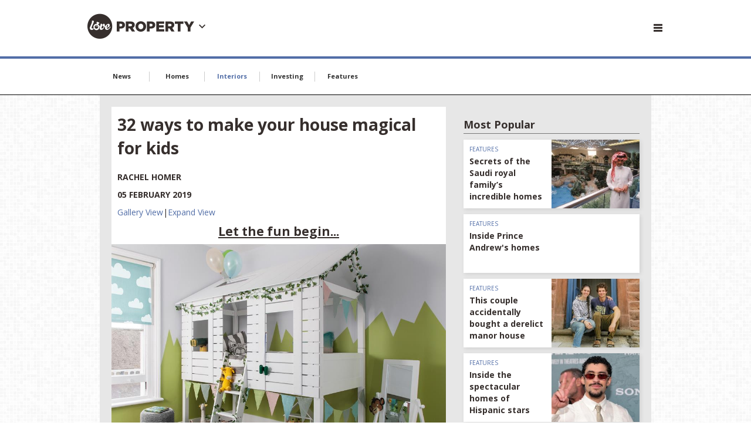

--- FILE ---
content_type: text/html; charset=utf-8
request_url: https://www.loveproperty.com/gallerylist/81222/32-ways-to-make-your-house-magical-for-kids
body_size: 23023
content:
<!DOCTYPE html>
<!--[if lt IE 7 ]><html class="ie ie7" lang="en" dir="ltr"> <![endif]-->
<!--[if lt IE 8 ]><html class="ie ie8" lang="en" dir="ltr"> <![endif]-->
<!--[if lt IE 9 ]><html class="ie ie9" lang="en" dir="ltr"> <![endif]-->
<!--[if (gt IE 9)|!(IE)]><!-->
<html lang="en" dir="ltr">
<!--<![endif]-->
<head>

    
    <meta charset="utf-8">
    <title>32 ways to make your house magical for kids | loveproperty.com</title>
    <meta http-equiv="X-UA-Compatible" content="IE=edge,chrome=1">
    <meta name="description" content="From fairy doors to magical murals, half the fun of having kids is that you get to make believe with them. Stoke their imaginations with these ideas for every room.">
    <meta name="robots" />
    <meta name="viewport" content="width=device-width, initial-scale=1.0, maximum-scale=1.0, user-scalable=0" />
    <link rel="canonical" href="https://www.loveproperty.com/galleries/81222/32-ways-to-make-your-house-magical-for-kids" />

    

        <link rel="stylesheet" href="/app/dist/vendor/perfect-scrollbar/jquery.perfect-scrollbar.min.css?v=3.53.0.2364">
        <link rel="stylesheet" href="/app/dist/partners/loveproperty/styles/main.min.css?v=3.53.0.2364">

    <!--
    <PageMap>
        <DataObject type="thumbnail">
            <Attribute name="src" value="" />
            <Attribute name="width" value="130" />
            <Attribute name="height" value="130" />
        </DataObject>
    </PageMap>
    -->
    
        <link rel="amphtml" href="https://www.loveproperty.com/galleries/amp/81222/32-ways-to-make-your-house-magical-for-kids">

    <meta name="og:url" content="https://www.loveproperty.com/galleries/81222/32-ways-to-make-your-house-magical-for-kids">
    <meta name="og:site_name" content="loveproperty.com">

        
    <meta name="Description" content="From fairy doors to magical murals, half the fun of having kids is that you get to make believe with them. Stoke their imaginations with these ideas for every room.">
    <meta name="og:title" content="32 ways to make your house magical for kids">
    <meta name="og:description" content="From fairy doors to magical murals, half the fun of having kids is that you get to make believe with them. Stoke their imaginations with these ideas for every room.">
    <meta name="og:image" content="https://loveincorporated.blob.core.windows.net/contentimages/main/c0ab9831-de1c-4f45-931e-9b5b54738e4b-christopher-jungle-bed-b-1.jpg">

    
        <meta name="twitter:card" content="summary_large_image">
        <meta name="twitter:site" content="@lovePROPERTY">
        <meta name="twitter:creator" content="">
        <meta name="twitter:title" content="32 ways to make your house magical for kids | loveproperty.com">
        <meta name="twitter:description" content="From fairy doors to magical murals, half the fun of having kids is that you get to make believe with them. Stoke their imaginations with these ideas for every room.">
        <meta name="twitter:image" content="https://loveincstatic.blob.core.windows.net/loveproperty/loveproperty-compressor.jpg">
    <link rel="shortcut icon" href="/Assets_LM/img/favicons/favicon.ico">
    <link rel="apple-touch-icon" href="/Assets_LM/img/favicons/apple-touch-icon.png">
    <link rel="apple-touch-icon" sizes="57x57" href="/Assets_LM/img/favicons/apple-touch-icon-57x57-precomposed.png">
    <link rel="apple-touch-icon" sizes="72x72" href="/Assets_LM/img/favicons/apple-touch-icon-72x72-precomposed.png">
    <link rel="apple-touch-icon" sizes="114x114" href="/Assets_LM/img/favicons/apple-touch-icon-114x114-precomposed.png">
    <link rel="apple-touch-icon" sizes="144x144" href="/Assets_LM/img/favicons/apple-touch-icon-144x144-precomposed.png">

    
    <link href='https://fonts.googleapis.com/css?family=Bitter:400,400i,700|Open+Sans+Condensed:700|Open+Sans:400,600,700' rel='stylesheet' type='text/css'>

    
    
    
    <meta name="twitter:card" content="summary_large_image">
        <meta name="twitter:site" content="@lovePROPERTY">
    <meta name="twitter:creator" content="">
    <meta name="twitter:title" content="32 ways to make your house magical for kids">
    <meta name="twitter:description" content="From fairy doors to magical murals, half the fun of having kids is that you get to make believe with them. Stoke their imaginations with these ideas for every room.">
    <meta name="twitter:image" content="https://loveincorporated.blob.core.windows.net/contentimages/main/c0ab9831-de1c-4f45-931e-9b5b54738e4b-christopher-jungle-bed-b-1.jpg">  





    
    

    
    

    <!-- Google Tag Manager -->
    <script>
        (function (w, d, s, l, i) {
            w[l] = w[l] || []; w[l].push({
                'gtm.start':
                    new Date().getTime(), event: 'gtm.js'
            }); var f = d.getElementsByTagName(s)[0],
                j = d.createElement(s), dl = l != 'dataLayer' ? '&l=' + l : ''; j.async = true; j.src =
                    'https://www.googletagmanager.com/gtm.js?id=' + i + dl; f.parentNode.insertBefore(j, f);
        })(window, document, 'script', 'dataLayer', 'GTM-M98WSGG');</script>
    <!-- End Google Tag Manager -->
    <!-- GA4 -->
    <!-- Global site tag (gtag.js) - Google Analytics -->
    <script async src="https://www.googletagmanager.com/gtag/js?id=G-CH351PNHZG"></script>
    <script>
        window.dataLayer = window.dataLayer || [];
        function gtag() { dataLayer.push(arguments); }
        gtag('js', new Date());

        gtag('config', 'G-CH351PNHZG');
    </script>
    <!-- pinterest -->
    <meta name="p:domain_verify" content="47177ac318348b5c1430797581fe25e7" />
            <script async="async" src=https://cdn.membrana.media/lpp/ym.js></script>

</head>
<body id="ng-app" ng-app="app">
	<!-- Google Tag Manager (noscript) -->
	<noscript>
		<iframe src="https://www.googletagmanager.com/ns.html?id=GTM-M98WSGG"
				height="0" width="0" style="display:none;visibility:hidden"></iframe>
	</noscript>
	<!-- End Google Tag Manager (noscript) -->
	<!--[if lt IE 7]>
		<p class="chromeframe">You are using an <strong>outdated</strong> browser. Please <a href="http://browsehappy.com/">upgrade your browser</a> or <a href="http://www.google.com/chromeframe/?redirect=true">activate Google Chrome Frame</a> to improve your experience.</p>
	<![endif]-->
	


<!-- Header -->
<div id="header-module" navigation-levels ng-mouseleave="closeAllNavLevels()">
    <header class="lm-header lm-header--gallery">

        <div class="lm-header__cont lm-header__cont--gallery">
            <!-- Desktop/Tablet Search -->
            <div class="lm-header__search">
                <!-- Top Search -->
                <form class="ng-cloak top-search top-search--header" ng-class="{ 'is-open': searchIsOpen }" action="/search" method="GET">
                    <div class="top-search__fieldset">
                        <button class="top-search__submit" type="submit">
                            <i class="top-search__icon"></i>
                        </button>
                        <input class="top-search__input" auto-focus type="text" name="q" placeholder="Search lovemoney" />
                    </div>
                </form>

            </div>

            <!-- Brand -->
            <div class="lm-header__brand lm-header__brand--gallery">
                <a class="lm-header__brand" href="http://www.loveproperty.com">
                    <i class="lm-header__brand-icon lm-header__brand-icon--loveproperty"></i>
                </a>
                <a class="" ng-click="brandSelectIsOpen = !brandSelectIsOpen; mobileNavOpen = false;">                
                    <div class="lm-header-arrow-cont lm-header-arrow-cont--loveproperty" ng-cloak><i class="icon icon-arrow-down" ng-show="!brandSelectIsOpen"></i><i class="icon icon-arrow-up" ng-show="brandSelectIsOpen"></i></div>
                </a>
            </div>
         


            <!--&lt;!&ndash; Hamburger and Search Buttons &ndash;&gt;-->
            <div class="lm-header__actions">

                <a class="menu-btn menu-btn--gallery js-trigger--mobinav" data-target="#subnav-mobile" href="" ng-click="mobileNavOpen = !mobileNavOpen; brandSelectIsOpen = false;">
                    <i class="menu-btn__icon"></i>
                </a>

            </div>


            <div class="advert-relative advert-relative--gallery">
                    <div class="advert advert--billboard"
         data-ng-dfp-ad="ros_div-ad-billboard"
         data-ng-dfp-ad-container>

    </div>


            </div>


        </div>
        <div class="lm-header__brand-wrapper lm-header__brand-wrapper--gallery">
            <div class="lm-header__brand-select lm-header__brand-select--le" ng-class="{ 'is-open': brandSelectIsOpen }">
                <ul class="lm-header__brand-select-list">           
    <li class="lm-header__brand-select-item">
        <a class="lm-header__brand-select-link lm-header__brand-select-link--lm" href="http://www.lovemoney.com">
            <span class="lm-header__brand-select-item-link lm-header__brand-select-item-link--lm">
                <i class="lm-header__brand-select-icon lm-header__brand-select-icon--lm"></i>
            </span>
        </a>
    </li>
    <li class="lm-header__brand-select-item-line"></li>
    <li class="lm-header__brand-select-item">
        <a class="lm-header__brand-select-link lm-header__brand-select-link--lf" href="http://www.lovefood.com">
            <span class="lm-header__brand-select-item-link lm-header__brand-select-item-link--lf">
                <i class="lm-header__brand-select-icon lm-header__brand-select-icon--lf"></i>
            </span>
        </a>
    </li>
    <li class="lm-header__brand-select-item-line"></li>
    <li class="lm-header__brand-select-item">
        <a class="lm-header__brand-select-link lm-header__brand-select-link--le" href="http://www.loveexploring.com">
            <span class="lm-header__brand-select-item-link lm-header__brand-select-item-link--le">
                <i class="lm-header__brand-select-icon lm-header__brand-select-icon--le"></i>
            </span>
        </a>
    </li>
</ul>

            </div> 
        </div>        
    </header>

    <section class="subnav-wrapper">
    <nav class="subnav ng-cloak" id="subnav-mobile" ng-show="mobileNavOpen">
        <div class="subnav__cont">

            <!-- Top Search -->
            <form class="top-search" action="/search" method="GET">
                <div class="top-search__fieldset">
                    <button class="top-search__submit" type="submit">
                        <i class="top-search__icon"></i>
                    </button>
                    <input class="top-search__input" type="text" name="q" placeholder="Search lovePROPERTY" />
                </div>
            </form>

            <!-- subnav -->
            <a class="subnav__heading" href="/Topics/news" data-topic-id="news">News</a>
            <a class="subnav__heading" href="/Topics/homes" data-topic-id="inspiration">Homes</a>
            <a class="subnav__heading" href="/Topics/interiors" data-topic-id="destinations">Interiors</a>
            <a class="subnav__heading" href="/Topics/investing" data-topic-id="best-buy">Investing</a>
            <a class="subnav__heading" href="/Topics/features" data-topic-id="best-buy">Features</a>

                <a class="subnav__heading" href="https://www.loveincorporated.com/issue/wsfed?wa=wsignin1.0&amp;wtrealm=http%3A%2F%2Fwww.lovemoney.com%2F&amp;wctx=rm%3D1%26id%3D%26ru%3D%252Fgallerylist%252F81222%252F32-ways-to-make-your-house-magical-for-kids&amp;wct=2026-01-19T11%3A46%3A27Z&amp;wreply=https%3A%2F%2Fwww.loveproperty.com%2F">Sign In</a>

        </div>
    </nav>
</section>

</div>



<!-- Page Nav -->
<nav class="page-nav__wrapper page-nav--topics">

    <div class="page-nav__content ps-container">

        <div class="page-nav__body-wrapper">

            <ul class="page-nav__body">

                <li class="page-nav__item">

                    <a class="page-nav__link" href="/Topics/news" data-topic-id="news">

                        News

                    </a>

                </li>

                <li class="page-nav__item">

                    <a class="page-nav__link" href="/Topics/homes" data-topic-id="homes">

                        Homes

                    </a>

                </li>

                <li class="page-nav__item">

                    <a class="page-nav__link" href="/Topics/interiors" data-topic-id="interiors">

                        Interiors

                    </a>

                </li>

                <li class="page-nav__item">

                    <a class="page-nav__link" href="/Topics/investing" data-topic-id="investing">

                        Investing

                    </a>

                </li>

                <li class="page-nav__item">

                    <a class="page-nav__link" href="/Topics/features" data-topic-id="features">

                        Features

                    </a>

                </li>
            </ul>
        </div>
    </div>

    <div>

        <div class="page-nav__arrow page-nav__arrow--reversed" onclick="navScroller.scrollTopics('prev', this);">

            <i class="icon icon-arrow"></i>

        </div>

        <div class="page-nav__arrow page-nav__arrow--right" onclick="navScroller.scrollTopics('next', this);">

            <i class="icon icon-arrow"></i>

        </div>

    </div>

</nav>
	<section>
		








<section>


	<sticky-ads sticky-class="ad-fixed--wallpaper">

			<div class="advert advert--wallpaper div-ad-wallpaper" data-ng-dfp-ad="ros_div-ad-wallpaper"
				 data-ng-dfp-ad-hide-when-empty
				 data-ng-dfp-ad-container>

			</div>

	</sticky-ads>

        <div class="advert-relative">
                <div class="advert advert--billboard"
         data-ng-dfp-ad="ros_div-ad-billboard"
         data-ng-dfp-ad-container>

    </div>


        </div>
    <div class="skyscraper-ad" sticky-class="advert-fixed--skyscraper">

        <div class="skyscraper-ad__cont">

            <div class="advert advert--sky advert--sky-l"
                 data-ng-dfp-ad="ros_div-ad-skyscraper-l"
                 data-ng-dfp-ad-container>

            </div>

        </div>
        <div class="skyscraper-ad__cont skyscraper-ad__spacer"></div>

    </div>
    <sticky-ads class="skyscraper-ad skyscraper-ad--right" sticky-class="advert-fixed--skyscraper">

        <div class="skyscraper-ad__cont skyscraper-ad__spacer"></div>
        <div class="skyscraper-ad__cont">

            <div class="advert advert--sky advert--sky-r"
                 data-ng-dfp-ad="ros_div-ad-skyscraper-r"
                 data-ng-dfp-ad-container>

            </div>

        </div>
    </sticky-ads>
    <!-- Sponsored Content -->
    <script type="text/javascript" id="dianomi_context_script" src="https://www.dianomi.com/js/contextfeed.js"></script> 

    <to-top threshold="50" element-to-stick=".island" element-outside="true" footer-clearance=".newsletter--footer"></to-top>

    <div class="wrapper" ng-controller="GalleryController as vm">


        <section class="island">
            <div class="content">
                <section class="content__item content__main">

                    <!-- Gallery -->
                    <style>
    .sponsored {
        margin: 8px 0 16px;
        padding: 8px 8px 6px;
        border: 1px solid #ddd;
        background: #fff;
    }

    .sponsored__header {
        margin-bottom: 4px;
    }

    .sponsored__title {
        margin: 0;
        padding-bottom: 3px;
        font-size: 14px;
        border-bottom: 1px solid #ccc;
    }

    .sponsored__body > :first-child {
        margin-top: 0;
    }

    .sponsored__body > :last-child {
        margin-bottom: 0;
    }

    .sponsored__footer {
        margin-top: 6px;
        border-bottom: 1px solid #ccc;
    }
</style>

<div class="gallery">

    <h3 class="u-p- u-pb0">32 ways to make your house magical for kids</h3>

    <div class="u-ml- u-mb- u-1/1 clearfix">
        <span class="link-strong">Rachel Homer</span>
    </div>
    <div class="u-ml- u-mb- u-1/1 clearfix">
        <span class="link-strong">05 February 2019</span>
    </div>

    <div class="u-ml- u-mb- u-1/1 clearfix">
        <div class="u-float-left"><a href="../../galleries/81222/32-ways-to-make-your-house-magical-for-kids">Gallery View</a>|</div>
        <div class="u-float-left"><a href="../../galleryextended/81222/32-ways-to-make-your-house-magical-for-kids">Expand View </a></div>
    </div>

        <div class="gallery__slider">

            <div>

                <div class="gallery__slide">

                    <div class="gallery__image">

                        <h2 class="gallery__caption-title u-mb-">Let the fun begin...</h2>

                        <img src="https://loveincorporated.blob.core.windows.net/contentimages/gallery/86443115-7c4c-446d-8866-71ee362f2283-Christopher-Jungle-Bed-B-1.jpg" />

                        <div class="gallery__overlay">

                            <div class="gallery__author gallery__author--centered">
                                Noa and Nia
                            </div>

                        </div>

                    </div>

                    <div class="gallery__caption u-ml u-text-center">

                        <div class="u-mb+"><p>Making your home a happy place to play will develop your children&#39;s mental and physical wellbeing. Plus, thinking up new ways to stoke their imagination is enjoyable for us grown-ups, too. From fort building to fairy doors, check out these clever ways of making your home a magical place for kids to grow up in.</p>
</div>

                    </div>

                </div>

            </div>
            <!-- Sponsored Content -->
            

        </div>
        <div class="gallery__slider">

            <div>

                <div class="gallery__slide">

                    <div class="gallery__image">

                        <h2 class="gallery__caption-title u-mb-">Play on a rug</h2>

                        <img src="https://loveincorporated.blob.core.windows.net/contentimages/gallery/57b1cba8-f311-4776-934a-c47bc1b91099-beachhouseivi.jpg" />

                        <div class="gallery__overlay">

                            <div class="gallery__author gallery__author--centered">
                                IVI World
                            </div>

                        </div>

                    </div>

                    <div class="gallery__caption u-ml u-text-center">

                        <div class="u-mb+"><p>A colourful, graphic play rug will not only protect floors but, spark plenty of imaginary fun. Road and city map rugs are classic but why not try something more original like a bird&#39;s-eye&nbsp;farm scene or this funky beach house mat, which&nbsp;is three dimensional for more tactile fun.&nbsp;</p>

<p>IVI Little Helper 3D children&#39;s play rug in Summer Houses design,&nbsp;<a href="https://www.amazon.co.uk" target="_blank">Amazon.co.uk</a></p>
</div>

                    </div>

                </div>

            </div>
            <!-- Sponsored Content -->
            

        </div>
        <div class="gallery__slider">

            <div>

                <div class="gallery__slide">

                    <div class="gallery__image">

                        <h2 class="gallery__caption-title u-mb-">Blast into space</h2>

                        <img src="https://loveincorporated.blob.core.windows.net/contentimages/gallery/f9891a1a-8be8-4203-b341-a455401cbca8-Circu,-Rocky-Rocket-_-Feel-the-Spirit,-1901985.jpg" />

                        <div class="gallery__overlay">

                            <div class="gallery__author gallery__author--centered">
                                Circu
                            </div>

                        </div>

                    </div>

                    <div class="gallery__caption u-ml u-text-center">

                        <div class="u-mb+"><p>Kids are usually into a theme&nbsp;so if you&#39;ve got the budget why not turn their bedroom or playroom into their own personal fantasy world? This intergalactic bedroom has been made a masterpiece thanks to the impressive rocket shaped armchair. It has a light and sound system controlled by a mobile app to play a choice of music, light effects, and sleep time. And, the four engines are storage compartments.&nbsp;</p>

<p>Rocky Rocket chair,&nbsp;<a href="http://www.circu.net" target="_blank">Circu</a></p>
</div>

                    </div>

                </div>

            </div>
            <!-- Sponsored Content -->
            
                <section class="sponsored">
                    <header class="sponsored__header">
                        <h2 class="sponsored__title">Sponsored Content</h2>
                    </header>

                    <div class="sponsored__body">
                            <div class="dianomi_context" data-dianomi-context-id="4669"></div>

                    </div>

                    <div class="sponsored__footer"></div>
                </section>

        </div>
        <div class="gallery__slider">

            <div>

                <div class="gallery__slide">

                    <div class="gallery__image">

                        <h2 class="gallery__caption-title u-mb-">Encourage green fingers</h2>

                        <img src="https://loveincorporated.blob.core.windows.net/contentimages/gallery/f7a97a0b-b53c-41cc-a75c-7c059a509476-Dobbies,-Dobbies-Kids-Garden-,-2828429.jpg" />

                        <div class="gallery__overlay">

                            <div class="gallery__author gallery__author--centered">
                                Dobbies
                            </div>

                        </div>

                    </div>

                    <div class="gallery__caption u-ml u-text-center">

                        <div class="u-mb+"><p>Build a bivouac or wigwam with leaning garden poles wrapped in ivy. Or,&nbsp;better still a sweet-pea climber&nbsp;frame-turned-tepee makes a fun DIY project to involve children with. The plants grow at an astonishing rate and they can watch it transform&nbsp;into&nbsp;a beautiful living canopy perfect for hiding in.</p>

<p>Various&nbsp;kids garden tools, from &pound;5.99, <a href="http://www.dobbies.com" target="_blank">Dobbies</a></p>

<p>&nbsp;</p>
</div>

                    </div>

                </div>

            </div>
            <!-- Sponsored Content -->
            

        </div>
        <div class="gallery__slider">

            <div>

                <div class="gallery__slide">

                    <div class="gallery__image">

                        <h2 class="gallery__caption-title u-mb-">Hang up a swing</h2>

                        <img src="https://loveincorporated.blob.core.windows.net/contentimages/gallery/33fa5876-775b-4d11-b26e-da18bb594718-Holmsater-Ltd,-SOLVEJ-Baby-Toddler-Swing-Merino-White,-2009062.jpg" />

                        <div class="gallery__overlay">

                            <div class="gallery__author gallery__author--centered">
                                Holmsater Ltd
                            </div>

                        </div>

                    </div>

                    <div class="gallery__caption u-ml u-text-center">

                        <div class="u-mb+"><p>If you can&#39;t swing outdoors, then the only solution is to swing indoors, obviously! This stylish wood and canvas baby swing converts into a toddler swing and is also suitable for the garden. Be sure to comply with manufacturer&#39;s instructions for ceiling installation and weight restrictions.&nbsp;</p>

<p>SOLVEJ baby and toddler swing in Merino white, <a href="http://www.solvejswings.com/" target="_blank">Holmsater Ltd</a></p>
</div>

                    </div>

                </div>

            </div>
            <!-- Sponsored Content -->
            

        </div>
        <div class="gallery__slider">

            <div>

                <div class="gallery__slide">

                    <div class="gallery__image">

                        <h2 class="gallery__caption-title u-mb-">Light the sky</h2>

                        <img src="https://loveincorporated.blob.core.windows.net/contentimages/gallery/e1e33156-05d9-4003-8ad1-b90ccb0f8bd0-Lights4fun,-NightSky-Children&#39;s-Collection-Lifestyle,-3045236.jpg" />

                        <div class="gallery__overlay">

                            <div class="gallery__author gallery__author--centered">
                                Lights4fun
                            </div>

                        </div>

                    </div>

                    <div class="gallery__caption u-ml u-text-center">

                        <div class="u-mb+"><p>Be creative with light. A soft glowing room will soothe children when quiet time is needed. Reach for the sky with motif moon and clouds style wall lights, and twinkling planets; cosmic dreams are sure to follow.&nbsp;Feeling inspired?&nbsp;See&nbsp;more&nbsp;<a href="https://www.loveproperty.com/news/70529/52-adorable-unisex-nursery-ideas">adorable nursery ideas</a>&nbsp;for a boy or a girl.</p>

<p>NightSky children&#39;s collection, from &pound;7.99,&nbsp;<a href="http://www.lights4fun.co.uk/" target="_blank">Lights4fun</a></p>

<p>&nbsp;</p>

<p>&nbsp;</p>

<p>&nbsp;</p>
</div>

                    </div>

                </div>

            </div>
            <!-- Sponsored Content -->
            
                <section class="sponsored">
                    <header class="sponsored__header">
                        <h2 class="sponsored__title">Sponsored Content</h2>
                    </header>

                    <div class="sponsored__body">
                            <div class="dianomi_context" data-dianomi-context-id="4669"></div>

                    </div>

                    <div class="sponsored__footer"></div>
                </section>

        </div>
        <div class="gallery__slider">

            <div>

                <div class="gallery__slide">

                    <div class="gallery__image">

                        <h2 class="gallery__caption-title u-mb-">Give words of wisdom</h2>

                        <img src="https://loveincorporated.blob.core.windows.net/contentimages/gallery/92dbab1e-7d01-49be-b6ea-6053c2b25621-Mode-Prints,-Dream-Big-Little-One-Art-Print,-Children&#39;s-Room-Nursery-Decor-by-Mode-Prints,-2848218.jpg" />

                        <div class="gallery__overlay">

                            <div class="gallery__author gallery__author--centered">
                                Mode Prints
                            </div>

                        </div>

                    </div>

                    <div class="gallery__caption u-ml u-text-center">

                        <div class="u-mb+"><p>Adding art prints with inspirational words is a wider interior trend that works particularly well in a nursery, adding supportive charm to children&#39;s rooms. Whether it&#39;s hand-illustrated, a graphic wall-sticker or even a personalised version, the stamp of ownership will encourage a child&#39;s sense of belonging.&nbsp;</p>

<p>Dream Big Little One art print, &pound;4.50,&nbsp;<a href="http://www.modeprints.com" style="line-height: 1.6;" target="_blank">Mode Prints</a></p>
</div>

                    </div>

                </div>

            </div>
            <!-- Sponsored Content -->
            

        </div>
        <div class="gallery__slider">

            <div>

                <div class="gallery__slide">

                    <div class="gallery__image">

                        <h2 class="gallery__caption-title u-mb-">Go into the attic</h2>

                        <img src="https://loveincorporated.blob.core.windows.net/contentimages/gallery/f41d016f-3617-41a1-90c0-5747b196ab9e-Blinds-2go,-Little-Monsters-Dinosaur-blackout-Roller-blinds,-1799073.jpg" />

                        <div class="gallery__overlay">

                            <div class="gallery__author gallery__author--centered">
                                Blinds2go
                            </div>

                        </div>

                    </div>

                    <div class="gallery__caption u-ml u-text-center">

                        <div class="u-mb+"><p>The slopping eaves of a loft space will create an intimate and cosy space for kids to feel secure in. The fact that they can fit in a room&nbsp;where parents probably can&#39;t stand up straight will also give them a sense of exclusivity. Keep the walls bright so the room doesn&#39;t feel gloomy and add a colourful blind (with safety cord)&nbsp;that doesn&#39;t compromise the light.</p>

<p>Little Monsters dinosaur blackout roller blind, from &pound;29,&nbsp;<a href="http://www.blinds-2go.co.uk" target="_blank">Blinds2go</a></p>
</div>

                    </div>

                </div>

            </div>
            <!-- Sponsored Content -->
            

        </div>
        <div class="gallery__slider">

            <div>

                <div class="gallery__slide">

                    <div class="gallery__image">

                        <h2 class="gallery__caption-title u-mb-">Play shop</h2>

                        <img src="https://loveincorporated.blob.core.windows.net/contentimages/gallery/65762d79-af93-42ea-957e-59b63b0d0853-Paper-+-Design,-Into-the-fresh,-2887825.jpg" />

                        <div class="gallery__overlay">

                            <div class="gallery__author gallery__author--centered">
                                Paper + Design
                            </div>

                        </div>

                    </div>

                    <div class="gallery__caption u-ml u-text-center">

                        <div class="u-mb+"><p>Children&#39;s learn by mimicking adults so creating role-play stations like this fabulous lemonade stall is not only cute and colourful but also a sure-fire way to boost so many skills including motivation, creativity, social awareness and mathematics. Look online to find an easy DIY stand tutorial like this one made from palettes.</p>

<p>Various paper napkins, from &pound;3.50,&nbsp;<a href="https://www.talkingtables.co.uk/" target="_blank">Talking Tables</a></p>

<p>&nbsp;</p>
</div>

                    </div>

                </div>

            </div>
            <!-- Sponsored Content -->
            
                <section class="sponsored">
                    <header class="sponsored__header">
                        <h2 class="sponsored__title">Sponsored Content</h2>
                    </header>

                    <div class="sponsored__body">
                            <div class="dianomi_context" data-dianomi-context-id="4669"></div>

                    </div>

                    <div class="sponsored__footer"></div>
                </section>

        </div>
        <div class="gallery__slider">

            <div>

                <div class="gallery__slide">

                    <div class="gallery__image">

                        <h2 class="gallery__caption-title u-mb-">Build a book nook</h2>

                        <img src="https://loveincorporated.blob.core.windows.net/contentimages/gallery/bc22315b-93a6-4ec7-ba87-c32f4d791af2-Sofa.com,-Sofa.jpg" />

                        <div class="gallery__overlay">

                            <div class="gallery__author gallery__author--centered">
                                Sofa.com
                            </div>

                        </div>

                    </div>

                    <div class="gallery__caption u-ml u-text-center">

                        <div class="u-mb+"><p>Creating a quiet corner for kids to retreat to for &#39;my time&#39; is just as important as stimulating their senses. A book nook is a perfect solution, giving them a semi-private and comfortable place to relax and read their favourite stories. This colourful version has made use of a mantelpiece by turning the unused fireplace into easy-to-reach, face-forward bookshelves.&nbsp;</p>

<p>Alfie mini two seat sofa in Tutti Frutti Caterpillar,&nbsp;&pound;390,&nbsp;<a href="http://www.sofa.com" target="_blank">Sofa.com</a></p>

<p>&nbsp;</p>
</div>

                    </div>

                </div>

            </div>
            <!-- Sponsored Content -->
            

        </div>
        <div class="gallery__slider">

            <div>

                <div class="gallery__slide">

                    <div class="gallery__image">

                        <h2 class="gallery__caption-title u-mb-">Explore the world</h2>

                        <img src="https://loveincorporated.blob.core.windows.net/contentimages/gallery/344f6c9d-272f-438a-8f29-fa59698985f3-Wallsauce.com,-Childrens-Map-Mural-From-Wallsauce.com,-1802829.jpg" />

                        <div class="gallery__overlay">

                            <div class="gallery__author gallery__author--centered">
                                Wallsauce.com
                            </div>

                        </div>

                    </div>

                    <div class="gallery__caption u-ml u-text-center">

                        <div class="u-mb+"><p>Murals make colourful a brilliant&nbsp;bedroom feature&nbsp;and kids love how the large scale art encompasses the whole wall. A world map mural will take them on a journey, teach geography and show them the world is their oyster.&nbsp;</p>

<p>Children&#39;s map mural, from &pound;26 per square metre,&nbsp;<a href="http://www.wallsauce.com" target="_blank">Wallsauce.com</a></p>

<p>&nbsp;</p>
</div>

                    </div>

                </div>

            </div>
            <!-- Sponsored Content -->
            

        </div>
        <div class="gallery__slider">

            <div>

                <div class="gallery__slide">

                    <div class="gallery__image">

                        <h2 class="gallery__caption-title u-mb-">Scale down</h2>

                        <img src="https://loveincorporated.blob.core.windows.net/contentimages/gallery/a9b2c6da-9824-4b7c-9959-c04756b087f9-www.cuckooland.jpg" />

                        <div class="gallery__overlay">

                            <div class="gallery__author gallery__author--centered">
                                Cukooland
                            </div>

                        </div>

                    </div>

                    <div class="gallery__caption u-ml u-text-center">

                        <div class="u-mb+"><p>As well as the practical space-saving reasons choosing mini versions of classic furniture makes sense for kids, too. It makes them feel grown-up and allows tasks such as meal-times and play activities like crafts and puzzles to be a more comfortable experience. We love these classic plywood chairs with a twist; sweet little animal ears to make them even cuter.</p>

<p>Oeuf set of 2 Rabbit play chairs in white and birch, &pound;210,&nbsp;<a href="http://Cuckooland.com" target="_blank">Cuckooland.com</a></p>
</div>

                    </div>

                </div>

            </div>
            <!-- Sponsored Content -->
            
                <section class="sponsored">
                    <header class="sponsored__header">
                        <h2 class="sponsored__title">Sponsored Content</h2>
                    </header>

                    <div class="sponsored__body">
                            <div class="dianomi_context" data-dianomi-context-id="4669"></div>

                    </div>

                    <div class="sponsored__footer"></div>
                </section>

        </div>
        <div class="gallery__slider">

            <div>

                <div class="gallery__slide">

                    <div class="gallery__image">

                        <h2 class="gallery__caption-title u-mb-">Use the garage</h2>

                        <img src="https://loveincorporated.blob.core.windows.net/contentimages/gallery/678e0952-f39a-491c-9619-7553f4813a12-string-system-in-white-with-white-floor-panels,-from-£72,-www.skandium.jpg" />

                        <div class="gallery__overlay">

                            <div class="gallery__author gallery__author--centered">
                                String via skandium.com
                            </div>

                        </div>

                    </div>

                    <div class="gallery__caption u-ml u-text-center">

                        <div class="u-mb+"><p>If you don&#39;t use the garage for a car it can make a great space for kids to call their own leaving the grown-up rooms for adults. As long as it&#39;s warm, well-lit and all harmful tools, liquids and other possible hazards have been removed, it&#39;s a blank canvas. To make it child-friendly, lay down rugs and beanbags and put up shelving stacked with easy-to-reach toys and games.&nbsp;A&nbsp;desk and chair are handy additions&nbsp;too.&nbsp;</p>

<p>String system in white with white floor panels, from &pound;72, <a href="http://www.skandium.com" target="_blank">skandium.com</a></p>
</div>

                    </div>

                </div>

            </div>
            <!-- Sponsored Content -->
            

        </div>
        <div class="gallery__slider">

            <div>

                <div class="gallery__slide">

                    <div class="gallery__image">

                        <h2 class="gallery__caption-title u-mb-">Perfect picnics</h2>

                        <img src="https://loveincorporated.blob.core.windows.net/contentimages/gallery/a6815eaf-163b-4d99-86c1-9eebcabc027a-S&amp;S_Picnic_4408_v2_150ppi_Lores.jpg" />

                        <div class="gallery__overlay">

                            <div class="gallery__author gallery__author--centered">
                                Sandolin
                            </div>

                        </div>

                    </div>

                    <div class="gallery__caption u-ml u-text-center">

                        <div class="u-mb+"><p>Need extra table space during a garden party? Stained palettes make an instant rustic table for little ones to enjoy an exclusive picnic with friends or teddy bears. The budget-friendly, low-level surface is just the right height for children to sit comfortably on floor cushions. Make sure wood is properly sanded to avoid splinters.&nbsp;</p>

<p>Palettes, from &pound;1.99, <a href="https://www.ebay.co.uk/">eBay</a>.&nbsp;</p>
</div>

                    </div>

                </div>

            </div>
            <!-- Sponsored Content -->
            

        </div>
        <div class="gallery__slider">

            <div>

                <div class="gallery__slide">

                    <div class="gallery__image">

                        <h2 class="gallery__caption-title u-mb-">Create a craft corner</h2>

                        <img src="https://loveincorporated.blob.core.windows.net/contentimages/gallery/d5642aa3-be09-4c99-82c0-f898a4bf347a-Crown---Chance,-Sunrise,-Fairy-Dust.jpg" />

                        <div class="gallery__overlay">

                            <div class="gallery__author gallery__author--centered">
                                Crown Paints
                            </div>

                        </div>

                    </div>

                    <div class="gallery__caption u-ml u-text-center">

                        <div class="u-mb+"><p>Blocks of ice-cream colours on walls will make creative juices flow and zone a pretty pastel desk space for budding young artists. Keep things tidy by incorporating built-in storage to hold craft supplies and art tools.&nbsp;</p>

<p>Crown Breatheasy emulsion paint, from &pound;5.60 per litre, <a href="https://www.homebase.co.uk/" target="_blank">Homebase</a></p>
</div>

                    </div>

                </div>

            </div>
            <!-- Sponsored Content -->
            
                <section class="sponsored">
                    <header class="sponsored__header">
                        <h2 class="sponsored__title">Sponsored Content</h2>
                    </header>

                    <div class="sponsored__body">
                            <div class="dianomi_context" data-dianomi-context-id="4669"></div>

                    </div>

                    <div class="sponsored__footer"></div>
                </section>

        </div>
        <div class="gallery__slider">

            <div>

                <div class="gallery__slide">

                    <div class="gallery__image">

                        <h2 class="gallery__caption-title u-mb-">Build a tent</h2>

                        <img src="https://loveincorporated.blob.core.windows.net/contentimages/gallery/93b80752-b714-483e-b015-c5959992244d-Bellybutton-Rug-in-Silver-Lifestyle.jpg" />

                        <div class="gallery__overlay">

                            <div class="gallery__author gallery__author--centered">
                                The Rug Seller
                            </div>

                        </div>

                    </div>

                    <div class="gallery__caption u-ml u-text-center">

                        <div class="u-mb+"><p>If space is tight a simple&nbsp;pop-up tent can be transformed easily into a safe and secure hideaway for kids. Hours of imaginative role-playing fun can be had, or you can use it to create a calm place to nap and read&nbsp;by placing a tufty rug at the entrance and filling with cosy faux fur and cushions.</p>

<p>Silver bellybutton rug, from &pound;119, <a href="https://www.therugseller.co.uk" target="_blank">The Rug Seller</a></p>
</div>

                    </div>

                </div>

            </div>
            <!-- Sponsored Content -->
            

        </div>
        <div class="gallery__slider">

            <div>

                <div class="gallery__slide">

                    <div class="gallery__image">

                        <h2 class="gallery__caption-title u-mb-">Paint a blackboard wall</h2>

                        <img src="https://loveincorporated.blob.core.windows.net/contentimages/gallery/321b1e5b-0a61-4c9e-b48b-82ae067e5748-Electric-Rug-in-Multi-Lifestyle.jpg" />

                        <div class="gallery__overlay">

                            <div class="gallery__author gallery__author--centered">
                                The Rug Seller
                            </div>

                        </div>

                    </div>

                    <div class="gallery__caption u-ml u-text-center">

                        <div class="u-mb+"><p>Chalkboard walls have been on trend for a good while and their popularity is showing no signs of slowing. The block of black paint not only creates a stunning contrast, but the blank canvas&nbsp;is so tempting for kids and adults to create all sorts of non-permanent chalk art, messages and graffiti. For a twist, choose magnetic paint and go mixed-media&nbsp;with magnets too.</p>
</div>

                    </div>

                </div>

            </div>
            <!-- Sponsored Content -->
            

        </div>
        <div class="gallery__slider">

            <div>

                <div class="gallery__slide">

                    <div class="gallery__image">

                        <h2 class="gallery__caption-title u-mb-">Install an indoor slide</h2>

                        <img src="https://loveincorporated.blob.core.windows.net/contentimages/gallery/0e0e71bb-a142-46d6-b718-df97ddf67959-jillsmithslide_2.jpg" />

                        <div class="gallery__overlay">

                            <div class="gallery__author gallery__author--centered">
                                Brooke Schwab for jillsmith.com
                            </div>

                        </div>

                    </div>

                    <div class="gallery__caption u-ml u-text-center">

                        <div class="u-mb+"><p>Who wouldn&#39;t want a slide inside their home? Designer and blogger Jill Smith has done exactly that <span style="color:rgb(84, 84, 84); font-family:arial,sans-serif; font-size:small">&ndash;&nbsp;</span>no wonder she uses &#39;The art of fun&#39; as her tag line. Construction artist, Sam Jones, carefully crafted and sanded this beautiful slide made from reclaimed bowling-alley floors. Jealous? We are too.&nbsp;</p>

<p>Slide construction by artist, Sam Jones, <a href="http://It’s made of old bowling-alley floors that Sam carved and sanded to fit perfectly." target="_blank">jillsmith.com</a></p>
</div>

                    </div>

                </div>

            </div>
            <!-- Sponsored Content -->
            
                <section class="sponsored">
                    <header class="sponsored__header">
                        <h2 class="sponsored__title">Sponsored Content</h2>
                    </header>

                    <div class="sponsored__body">
                            <div class="dianomi_context" data-dianomi-context-id="4669"></div>

                    </div>

                    <div class="sponsored__footer"></div>
                </section>

        </div>
        <div class="gallery__slider">

            <div>

                <div class="gallery__slide">

                    <div class="gallery__image">

                        <h2 class="gallery__caption-title u-mb-">Be bold with paint</h2>

                        <img src="https://loveincorporated.blob.core.windows.net/contentimages/gallery/c80bf3e9-42c3-463c-bbe6-ecae91517dc8-charlotte_faye.jpg" />

                        <div class="gallery__overlay">

                            <div class="gallery__author gallery__author--centered">
                                Instagram / @Charlotte_Faye_Holland
                            </div>

                        </div>

                    </div>

                    <div class="gallery__caption u-ml u-text-center">

                        <div class="u-mb+"><p>Express individuality and creativity with colour. Mum and Instagrammer <a href="https://www.instagram.com/charlotte_faye_holland" target="_blank">@Charlotte_Faye_Holland</a>&nbsp;has framed a play space in her youngest son&#39;s bedroom with a striking graphic mural. Painting a pyramid and one extra rectangle on the wall creates a seriously stylish playhouse and choosing the same cool mint shade as the wooden kitchen in front is genius. Spot the cute box shelves in the corner that echo the playhouse theme.&nbsp;</p>

<p>House-shaped box shelves, &pound;15.99 for a set of three, <a href="https://www.amazon.co.uk/Wooden-House-Shaped-Wooden-B-Stock/dp/B01AFY8Z0W" target="_blank">Amazon</a></p>
</div>

                    </div>

                </div>

            </div>
            <!-- Sponsored Content -->
            

        </div>
        <div class="gallery__slider">

            <div>

                <div class="gallery__slide">

                    <div class="gallery__image">

                        <h2 class="gallery__caption-title u-mb-">Put a fairy door on the skirting</h2>

                        <img src="https://loveincorporated.blob.core.windows.net/contentimages/gallery/ce898331-f8d8-461b-8fbb-620b2835f27f-etsy_magiclittleworld.jpg" />

                        <div class="gallery__overlay">

                            <div class="gallery__author gallery__author--centered">
                                Etsy / Magic Little World
                            </div>

                        </div>

                    </div>

                    <div class="gallery__caption u-ml u-text-center">

                        <div class="u-mb+"><p>We are not alone! Sticking mini dollhouse&nbsp;doors on the skirting boards&nbsp;is a super cute way to encourage your children&#39;s fairytale imagination. Get creative and decorate your own or buy ready-made. Why not encourage a story by popping tiny props by the door for children to discover when they wake up, perhaps, a small ladder, a teeny parcel or even miniature pints of milk?</p>

<p>Various fairy doors, from &pound;5.99, <a href="https://www.etsy.com/uk/market/fairy_door">Etsy</a></p>
</div>

                    </div>

                </div>

            </div>
            <!-- Sponsored Content -->
            

        </div>
        <div class="gallery__slider">

            <div>

                <div class="gallery__slide">

                    <div class="gallery__image">

                        <h2 class="gallery__caption-title u-mb-">Put up a climbing wall</h2>

                        <img src="https://loveincorporated.blob.core.windows.net/contentimages/gallery/937c53a8-55e4-4ff4-9833-cd19506ff1c9-HY_climbing_wall.jpg" />

                        <div class="gallery__overlay">

                            <div class="gallery__author gallery__author--centered">
                                Growingspaces.com
                            </div>

                        </div>

                    </div>

                    <div class="gallery__caption u-ml u-text-center">

                        <div class="u-mb+"><p>Interiors and parent blog <a href="http://www.growingspaces.net/2015/01/diy-climbing-wall-for-an-outdoors-themed-bedroom/" style="line-height: 20.8px;" target="_blank">Growingspaces.com</a> has found an ingenious way of keeping children occupied indoors&nbsp;as well as agile. Spaced out black holds have been well-secured onto large-scale plywood sheets and mounted in the corner of a bedroom to create an impressive indoor climbing wall. A simple yet funky mountain skyline painted below makes this the perfect indoor activity for any outdoorsy kid.&nbsp;</p>

<p>Climbing holds, from &pound;7.96 for a set of 11, <a href="https://www.alpinetrek.co.uk/" target="_blank">Alpine Trek</a></p>
</div>

                    </div>

                </div>

            </div>
            <!-- Sponsored Content -->
            
                <section class="sponsored">
                    <header class="sponsored__header">
                        <h2 class="sponsored__title">Sponsored Content</h2>
                    </header>

                    <div class="sponsored__body">
                            <div class="dianomi_context" data-dianomi-context-id="4669"></div>

                    </div>

                    <div class="sponsored__footer"></div>
                </section>

        </div>
        <div class="gallery__slider">

            <div>

                <div class="gallery__slide">

                    <div class="gallery__image">

                        <h2 class="gallery__caption-title u-mb-">Make a secret entrance</h2>

                        <img src="https://loveincorporated.blob.core.windows.net/contentimages/gallery/16b70661-9b09-4931-bc87-5e1b2e5d607c-plattbuilders.jpg" />

                        <div class="gallery__overlay">

                            <div class="gallery__author gallery__author--centered">
                                Platt Builders
                            </div>

                        </div>

                    </div>

                    <div class="gallery__caption u-ml u-text-center">

                        <div class="u-mb+"><p><span style="font-size:13px">Kids love thinking they know something a grown-up doesn&#39;t which is why this secret passageway is so exciting. To the untrained eye, it&#39;s just an everyday cupboard door when closed </span><span style="color:rgb(84, 84, 84); font-family:arial,sans-serif; font-size:small">&ndash;</span><span style="font-size:13px"> but when open its a hidden tiny link to another child&#39;s bedroom beyond.&nbsp;</span></p>

<p>See more real-life <a href="https://www.loveproperty.com/news/76716/25-curious-homes-with-secret-rooms-hidden-inside">secret rooms to inspire you</a>!</p>

<p>&nbsp;</p>
</div>

                    </div>

                </div>

            </div>
            <!-- Sponsored Content -->
            

        </div>
        <div class="gallery__slider">

            <div>

                <div class="gallery__slide">

                    <div class="gallery__image">

                        <h2 class="gallery__caption-title u-mb-">Cut out cardboard</h2>

                        <img src="https://loveincorporated.blob.core.windows.net/contentimages/gallery/bfd396fb-a3c5-4f9a-8b20-b2918aad13f4-simplecardboard_ikea.jpg" />

                        <div class="gallery__overlay">

                            <div class="gallery__author gallery__author--centered">
                                IKEA
                            </div>

                        </div>

                    </div>

                    <div class="gallery__caption u-ml u-text-center">

                        <div class="u-mb+"><p>You don&#39;t need to be super creative or flush with cash to make your home magical for children. Foldable cardboard with windows and turrets cut out can become an inviting&nbsp;castle or fort perfect for a little quiet time. Fuel their imaginations by adding comfy cushions, a soft best friend and some twinkling LED safety fairy lights.&nbsp;</p>

<p>LUFSIG wolf toy, &pound;8, <a href="https://www.ikea.com/gb/en/products/childrens-ikea-products/children-3-7/toys-play/lufsig-soft-toy-wolf-art-60414304/">IKEA</a></p>
</div>

                    </div>

                </div>

            </div>
            <!-- Sponsored Content -->
            

        </div>
        <div class="gallery__slider">

            <div>

                <div class="gallery__slide">

                    <div class="gallery__image">

                        <h2 class="gallery__caption-title u-mb-">Makeover the play house</h2>

                        <img src="https://loveincorporated.blob.core.windows.net/contentimages/gallery/6788a88f-6546-43b8-b52a-eaaca3453096-kc_wendyhouse.jpg" />

                        <div class="gallery__overlay">

                            <div class="gallery__author gallery__author--centered">
                                Kates creative space
                            </div>

                        </div>

                    </div>

                    <div class="gallery__caption u-ml u-text-center">

                        <div class="u-mb+"><p>Playhouses and Wendy houses are widely available and popular among children. So, why not give your youngster&#39;s house&nbsp;individual character with a few easy updates? Blogger,&nbsp;<a href="http://www.katescreativespace.com/2013/06/05/the-little-house/" target="_blank">Katescreativespace.com</a> has transformed&nbsp;her son&#39;s into a picture perfect cottage by making curtains from tea-towels, painting window frames and adding window boxes for real blooms to grow. There&#39;s even a little slate name sign.&nbsp;</p>

<p>Find a selection of playhouses at <a href="https://www.wayfair.co.uk/garden/sb0/playhouses-c1776584.html" target="_blank">Wayfair</a></p>
</div>

                    </div>

                </div>

            </div>
            <!-- Sponsored Content -->
            
                <section class="sponsored">
                    <header class="sponsored__header">
                        <h2 class="sponsored__title">Sponsored Content</h2>
                    </header>

                    <div class="sponsored__body">
                            <div class="dianomi_context" data-dianomi-context-id="4669"></div>

                    </div>

                    <div class="sponsored__footer"></div>
                </section>

        </div>
        <div class="gallery__slider">

            <div>

                <div class="gallery__slide">

                    <div class="gallery__image">

                        <h2 class="gallery__caption-title u-mb-">Put up child-friendly wallpaper </h2>

                        <img src="https://loveincorporated.blob.core.windows.net/contentimages/gallery/0125ae2a-a260-4b45-a35b-57727e0c8013-g&amp;B-wallpaper.jpg" />

                        <div class="gallery__overlay">

                            <div class="gallery__author gallery__author--centered">
                                Graham &amp; Brown
                            </div>

                        </div>

                    </div>

                    <div class="gallery__caption u-ml u-text-center">

                        <div class="u-mb+"><p>Pablo Picasso said that &#39;every child is an artist&#39;, so we are sure he would approve of this stylish frame print wallpaper. The monochrome pattern can be used to stick colourful postcards, children&#39;s artwork and if you&#39;re the relaxed&nbsp;type, give your children a box of crayons to express themselves directly onto the paper. We suggest the latter is done with adult supervision, or with wipe clean pens.&nbsp;</p>

<p>Frames black and white wallpaper, &pound;40 a roll, <a href="https://www.grahambrown.com/" target="_blank">Graham &amp; Brown</a></p>
</div>

                    </div>

                </div>

            </div>
            <!-- Sponsored Content -->
            

        </div>
        <div class="gallery__slider">

            <div>

                <div class="gallery__slide">

                    <div class="gallery__image">

                        <h2 class="gallery__caption-title u-mb-">Create secret spaces</h2>

                        <img src="https://loveincorporated.blob.core.windows.net/contentimages/gallery/32846ba7-c4f8-4f27-b361-3aebbb9c3fde-booknookMERZBAU-DESIGN-COLLECTIVE.jpg" />

                        <div class="gallery__overlay">

                            <div class="gallery__author gallery__author--centered">
                                Merzbau Design Collective
                            </div>

                        </div>

                    </div>

                    <div class="gallery__caption u-ml u-text-center">

                        <div class="u-mb+"><p>Unused cupboards or spaces can make exciting places to retreat to if decorated right. Highlighting it green and adding spotlights makes it a cool and creative addition to this&nbsp;teenage room and perhaps the perfect place to escape younger siblings.</p>

<p>Parakeet Green paint, from &pound;15 per litre, Valspar at <a href="https://www.diy.com/" target="_blank">B&amp;Q</a></p>
</div>

                    </div>

                </div>

            </div>
            <!-- Sponsored Content -->
            

        </div>
        <div class="gallery__slider">

            <div>

                <div class="gallery__slide">

                    <div class="gallery__image">

                        <h2 class="gallery__caption-title u-mb-">Hang den curtains</h2>

                        <img src="https://loveincorporated.blob.core.windows.net/contentimages/gallery/d3ef4e98-8542-4cb8-ae27-287698a7dc6c-curtain_beds_ikea.jpg" />

                        <div class="gallery__overlay">

                            <div class="gallery__author gallery__author--centered">
                                IKEA
                            </div>

                        </div>

                    </div>

                    <div class="gallery__caption u-ml u-text-center">

                        <div class="u-mb+"><p>Siblings who share rooms might want to express their own personalities. Give them their own piece of individuality by hanging different coloured curtains above their beds to create separation when needed and allow them to decorate the walls with removable washi tape to add their own character.&nbsp;</p>

<p>Spectrascope pastel washi tapes, &pound;6 for a set of 8, <a href="https://www.paperchase.com/en_gb/set-of-8-pastel-spectre-tapes.html">Paperchase</a></p>
</div>

                    </div>

                </div>

            </div>
            <!-- Sponsored Content -->
            
                <section class="sponsored">
                    <header class="sponsored__header">
                        <h2 class="sponsored__title">Sponsored Content</h2>
                    </header>

                    <div class="sponsored__body">
                            <div class="dianomi_context" data-dianomi-context-id="4669"></div>

                    </div>

                    <div class="sponsored__footer"></div>
                </section>

        </div>
        <div class="gallery__slider">

            <div>

                <div class="gallery__slide">

                    <div class="gallery__image">

                        <h2 class="gallery__caption-title u-mb-">Go into the rafters</h2>

                        <img src="https://loveincorporated.blob.core.windows.net/contentimages/gallery/52f96dcc-f957-4c6a-89ae-faf387ddbfee-mezzananefloor.jpg" />

                        <div class="gallery__overlay">

                            <div class="gallery__author gallery__author--centered">
                                @jandjdesigngroup
                            </div>

                        </div>

                    </div>

                    <div class="gallery__caption u-ml u-text-center">

                        <div class="u-mb+"><p>A mezzanine floor makes practical use of small bedrooms and playrooms. Use the upper level for a reading nook or even install a bed and keep the area below for play. This bright and colourful design by <a href="http://jandjdesigngroup.com/">J &amp; J Design Group</a> has even installed a fun yellow slide. Kids will love that they are the only ones who will fit on either level.</p>
</div>

                    </div>

                </div>

            </div>
            <!-- Sponsored Content -->
            

        </div>
        <div class="gallery__slider">

            <div>

                <div class="gallery__slide">

                    <div class="gallery__image">

                        <h2 class="gallery__caption-title u-mb-">Sink a trampoline</h2>

                        <img src="https://loveincorporated.blob.core.windows.net/contentimages/gallery/30d54081-94ec-4e41-975f-aaa24548461f-sinkatrampoline_captialplay.jpg" />

                        <div class="gallery__overlay">

                            <div class="gallery__author gallery__author--centered">
                                Capital Play Ltd.
                            </div>

                        </div>

                    </div>

                    <div class="gallery__caption u-ml u-text-center">

                        <div class="u-mb+"><p>Trampolines are fun for all ages, but let&#39;s face it can be cumbersome and ugly for parents. Plumbed in or sunken trampolines that are flush to ground-level may make a happy compromise. They are more of an investment but once properly installed with the correct ventilation are much more aesthetically pleasing. However, the fact that they are safer than elevated models is a misconception;&nbsp;manufacturers recommend surrounds should still be in place at all times.</p>

<p>8ft Capital in-ground trampoline kit, &pound;645, <a href="https://www.capitalplay.co.uk/in-ground-trampoline-kits/shopby/round">Capital Play Ltd.</a></p>

<p>&nbsp;</p>
</div>

                    </div>

                </div>

            </div>
            <!-- Sponsored Content -->
            

        </div>
        <div class="gallery__slider">

            <div>

                <div class="gallery__slide">

                    <div class="gallery__image">

                        <h2 class="gallery__caption-title u-mb-">Fashion a fairy garden</h2>

                        <img src="https://loveincorporated.blob.core.windows.net/contentimages/gallery/7cc2b8cd-6098-49ee-a57c-fddf04dcfd2e-shutterstock_442020295.jpg" />

                        <div class="gallery__overlay">

                            <div class="gallery__author gallery__author--centered">
                                sokolenok/Shutterstock
                            </div>

                        </div>

                    </div>

                    <div class="gallery__caption u-ml u-text-center">

                        <div class="u-mb+"><p>A tiny fairy garden will make a whimsical addition to any outdoor space ​<span style="color:rgb(84, 84, 84); font-family:arial,sans-serif; font-size:small">&ndash; s</span>urprisingly easy to make and the possibilities are endless. Perhaps clear a space in the flower beds to set up an afternoon tea scene, a plant pot is a good size to put a little dwelling and front garden, or devotees could use a disused wheelbarrow to construct a fairy village. All children at some point wonder about fairies and pixies and&nbsp;find comfort in believing in the fantasy.&nbsp;</p>

<p>Fairy garden accessories available at <a href="https://www.etsy.com/uk/search?q=fairy%20garden" target="_blank">Etsy</a></p>
</div>

                    </div>

                </div>

            </div>
            <!-- Sponsored Content -->
            
                <section class="sponsored">
                    <header class="sponsored__header">
                        <h2 class="sponsored__title">Sponsored Content</h2>
                    </header>

                    <div class="sponsored__body">
                            <div class="dianomi_context" data-dianomi-context-id="4669"></div>

                    </div>

                    <div class="sponsored__footer"></div>
                </section>

        </div>
        <div class="gallery__slider">

            <div>

                <div class="gallery__slide">

                    <div class="gallery__image">

                        <h2 class="gallery__caption-title u-mb-">Design a bug hotel</h2>

                        <img src="https://loveincorporated.blob.core.windows.net/contentimages/gallery/06d062f6-c9b9-42ac-a01c-d950975e603d-shutterstock_713536726.jpg" />

                        <div class="gallery__overlay">

                            <div class="gallery__author gallery__author--centered">
                                Shutterstock / Thiti Sukapan
                            </div>

                        </div>

                    </div>

                    <div class="gallery__caption u-ml u-text-center">

                        <div class="u-mb+"><p><span style="font-size:13px">Budding nature enthusiasts will enjoy this little science project.&nbsp;</span><span style="font-size:13px">Bug hotels are beneficial for the garden too as they provide a place for insects to hibernate, pollinate close by and feed on pests that eat plants. Make compartments in a box and fill with garden materials that have plenty of holes such as cut up bamboo poles, piled pebbles and bark and then simply watch and wait for the creepy crawlies to check in.&nbsp;&nbsp;</span></p>

<p>Insect hotels available from <a href="https://www.amazon.co.uk/Insect-Hotels/b?ie=UTF8&amp;node=4363373031">Amazon</a></p>
</div>

                    </div>

                </div>

            </div>
            <!-- Sponsored Content -->
            

        </div>
        <div class="gallery__slider">

            <div>

                <div class="gallery__slide">

                    <div class="gallery__image">

                        <h2 class="gallery__caption-title u-mb-">Build a traditional tree house</h2>

                        <img src="https://loveincorporated.blob.core.windows.net/contentimages/gallery/4b3a802d-db38-492b-ba49-f48bdd19eb7b-shutterstock_199672226.jpg" />

                        <div class="gallery__overlay">

                            <div class="gallery__author gallery__author--centered">
                                Shutterstock / Smit
                            </div>

                        </div>

                    </div>

                    <div class="gallery__caption u-ml u-text-center">

                        <div class="u-mb+"><p><span style="font-size:13px">&quot;I don&#39;t want a treehouse in the garden,&quot; said no kid ever!&nbsp; That&#39;s why they are so prominent in children&#39;s books: they are the ultimate childhood fantasy pad, and they&nbsp;provide hours of sheltered entertainment. Warning: owning a treehouse in the garden instantly makes kids popular and so will have a constant stream of friends coming over!</span></p>

<p>&nbsp;</p>
</div>

                    </div>

                </div>

            </div>
            <!-- Sponsored Content -->
            

        </div>
        <div class="gallery__slider">

            <div>

                <div class="gallery__slide">

                    <div class="gallery__image">

                        <h2 class="gallery__caption-title u-mb-">Sleep in a house</h2>

                        <img src="https://loveincorporated.blob.core.windows.net/contentimages/gallery/585407a9-c34a-4096-89db-78bb35f7e1e3-Christopher-Jungle-Bed-B-1.jpg" />

                        <div class="gallery__overlay">

                            <div class="gallery__author gallery__author--centered">
                                Noa and Nani Ltd
                            </div>

                        </div>

                    </div>

                    <div class="gallery__caption u-ml u-text-center">

                        <div class="u-mb+"><p>This <a href="https://www.loveproperty.com/news/70390/29-incredible-kids-beds">fantastic bed for imaginative kids</a> is like a fun take on a grown-up four-poster. The frame comes in handy for personalisation such as fairy lights, pom-pom garlands and even faux ivy like on this impressive treehouse-style with a pitched roof, cladding front, windows and even a skylight.&nbsp;</p>

<p>Midsleeper Treehouse bed in white, &pound;599, <a href="http://Noa and Nani Ltd" target="_blank">Noa and Nani Ltd</a></p>
</div>

                    </div>

                </div>

            </div>
            <!-- Sponsored Content -->
            
                <section class="sponsored">
                    <header class="sponsored__header">
                        <h2 class="sponsored__title">Sponsored Content</h2>
                    </header>

                    <div class="sponsored__body">
                            <div class="dianomi_context" data-dianomi-context-id="4669"></div>

                    </div>

                    <div class="sponsored__footer"></div>
                </section>

        </div>
</div>



                    <!-- Content -->
                    <section class="island island--highlight">

                        <div class="layout">

                            <div class="layout__item u-1/3-lap">

                                <!-- Share the love -->
                                <div class="u-float-left u-mb">

                                    <div class="social">
                                        <p class="social__title">Share the love</p>

                                        
<ul class="social__list" analytics>

        <li class="social__list-item">

            <a class="social__btn" href="#"
            socialshare
            socialshare-provider="pinterest"
            socialshare-text="32 ways to make your house magical for kids"
            socialshare-media="https://loveincorporated.blob.core.windows.net/contentimages/main/c0ab9831-de1c-4f45-931e-9b5b54738e4b-christopher-jungle-bed-b-1.jpg">

                <i class="social__icon social__icon--pinterest icon-pinterest-no-circle"></i>

            </a>

        </li>

    <li class="social__list-item">

        <a class="social__btn" href="#"
            ng-click="socialAnalytics('', 'twitter')"
            socialshare
            socialshare-provider="twitter"
            socialshare-text="32 ways to make your house magical for kids">

            <i class="social__icon social__icon--twitter icon-twitter-no-circle"></i>

        </a>

    </li>

    <li class="social__list-item">

        <a class="social__btn social__facebook" href="#"
            ng-click="socialAnalytics('', 'facebook')"
            socialshare
            socialshare-provider="facebook"
            socialshare-text="32 ways to make your house magical for kids">

            <i class="social__icon social__icon--facebook icon-facebook-no-circle"></i>

        </a>

    </li>

    <li class="social__list-item">

        <a class="social__btn social__email" href="mailto:?subject= loveproperty.com article%20you%20must%20read&amp;body=Hello,%0D%0A%0D%0AI%20found%20this%20article%20on loveproperty.com and%20thought%20you%20would%20find%20it%20useful:%0D%0A%0D%0A">

            <i class="social__icon social__icon--email icon-email"></i>

        </a>

    </li>

</ul>

                                    </div>

                                </div>

                            </div>

                            <div class="layout__item u-2/3-lap">

                                <!-- Options -->
                                <div class="[ u-text-right u-mb ]">

                                    <p class="u-mb-">

                                        <span class="link-strong">05 February 2019</span>

                                    </p>

                                    <p class="u-mb-">

                                        <span class="link-strong">Interiors</span>

                                    </p>

                                    <a class="btn btn--primary" href="/topics/2254">

                                        See more on this topic

                                    </a>

                                </div>

                            </div>

                        </div>

                        <!-- Sponsored Content -->


                            <div class="dianomi_context" data-dianomi-context-id="4670"></div>





                        <!-- Comments  -->
                        <header class="section-header">

                            <h3 class="section-header__text">Comments</h3>

                            <hr class="section-header__rule" />

                        </header>

                        
<section ng-controller="CommentsController as vm" class="u-mb">

    <loading-spinner ng-show="vm.isLoading"></loading-spinner>

    <p ng-if="!vm.comments.length && !vm.isLoading">

        Be the first to comment

    </p>

    <nav class="u-mb" ng-if="vm.comments.length">

        <ul class="filter-nav u-text-right">

            <li>

                <button class="filter-nav__btn"
                    data-ng-click="vm.orderComments('-createdDate')"
                    data-ng-class="{ 'is-active' : vm.orderPredicate === '-createdDate' }">
                    Newest
                </button>

            </li>

            <li>

                <button class="filter-nav__btn"
                    data-ng-click="vm.orderComments('+createdDate')"
                    data-ng-class="{ 'is-active' : vm.orderPredicate === '+createdDate' }">
                    Oldest
                </button>

            </li>

        </ul>

    </nav>

    <ul class="list-ui u-mb">

        <li ng-repeat="comment in vm.filteredComments = ( vm.comments | limitTo: ( vm.commentLimit || vm.comments.length ) )">

            <comment comment-model="comment"></comment>

        </li>


    </ul>

    <button class="btn btn--primary u-mb" type="button" data-ng-show="vm.filteredComments.length < vm.comments.length" data-ng-click="vm.viewAllComments()">
        View All ( {{ vm.comments.length }} )
    </button>


    <div class="alert">

        <i class="alert__icon icon icon-notification"></i>

        <p class="alert__body">

            Do you want to                  <span>comment on this article?</span>
            You need to be <a href="https://www.loveincorporated.com/issue/wsfed?wa=wsignin1.0&amp;wtrealm=http%3A%2F%2Fwww.lovemoney.com%2F&amp;wctx=rm%3D1%26id%3D%26ru%3D%252Fgallerylist%252F81222%252F32-ways-to-make-your-house-magical-for-kids&amp;wct=2026-01-19T11%3A46%3A27Z&amp;wreply=https%3A%2F%2Fwww.loveproperty.com%2F">signed in</a> for this feature

        </p>

    </div>

</section>


                        <div class="layout">

                            <div class="layout__item u-1/3-lap">

                                <!-- SHARE THE LOVE -->
                                <div class="u-float-left u-mb">

                                    <div class="social">
                                        <p class="social__title">Share the love</p>

                                        
<ul class="social__list" analytics>

        <li class="social__list-item">

            <a class="social__btn" href="#"
            socialshare
            socialshare-provider="pinterest"
            socialshare-text="32 ways to make your house magical for kids"
            socialshare-media="https://loveincorporated.blob.core.windows.net/contentimages/main/c0ab9831-de1c-4f45-931e-9b5b54738e4b-christopher-jungle-bed-b-1.jpg">

                <i class="social__icon social__icon--pinterest icon-pinterest-no-circle"></i>

            </a>

        </li>

    <li class="social__list-item">

        <a class="social__btn" href="#"
            ng-click="socialAnalytics('', 'twitter')"
            socialshare
            socialshare-provider="twitter"
            socialshare-text="32 ways to make your house magical for kids">

            <i class="social__icon social__icon--twitter icon-twitter-no-circle"></i>

        </a>

    </li>

    <li class="social__list-item">

        <a class="social__btn social__facebook" href="#"
            ng-click="socialAnalytics('', 'facebook')"
            socialshare
            socialshare-provider="facebook"
            socialshare-text="32 ways to make your house magical for kids">

            <i class="social__icon social__icon--facebook icon-facebook-no-circle"></i>

        </a>

    </li>

    <li class="social__list-item">

        <a class="social__btn social__email" href="mailto:?subject= loveproperty.com article%20you%20must%20read&amp;body=Hello,%0D%0A%0D%0AI%20found%20this%20article%20on loveproperty.com and%20thought%20you%20would%20find%20it%20useful:%0D%0A%0D%0A">

            <i class="social__icon social__icon--email icon-email"></i>

        </a>

    </li>

</ul>

                                    </div>

                                </div>

                            </div>

                                <div class="layout__item u-2/3-lap">

                                    <!-- Options -->
                                    <div class="u-text-right">

                                        <a class="btn btn--primary" href="https://www.loveincorporated.com/issue/wsfed?wa=wsignin1.0&amp;wtrealm=http%3A%2F%2Fwww.lovemoney.com%2F&amp;wctx=rm%3D1%26id%3D%26ru%3D%252Fgallerylist%252F81222%252F32-ways-to-make-your-house-magical-for-kids&amp;wct=2026-01-19T11%3A46%3A27Z&amp;wreply=https%3A%2F%2Fwww.loveproperty.com%2F">

                                            + Add Comment

                                        </a>

                                    </div>

                                </div>
                        </div>

                    </section>



                </section>
                <section class="content__item content__sub">

                    <!-- Sidebar -->
                    <div>
                        
    <div class="advert advert--wrapper u-mb"
         data-ng-dfp-ad="ros_div-ad-rectangle-e1"
         data-ng-dfp-ad-container>

    </div>

                            <div class="dianomi_context" data-dianomi-context-id="4659"></div>


                            <news-summaries news-summaries-title="Most Popular"
                                            news-summaries-items="vm.popularNews"
                                            brand="loveproperty.com"
                                            brand-prefix="lp">
                            </news-summaries>

                        
        <div>
            <div id='ros_div-ad-rectangle-e2' style='width: 300px; height: 250px; border-bottom: 1px solid #d6d6d6; margin-bottom: 10px;'>
            </div>
        </div>


                        
                            <div class="dianomi_context" data-dianomi-context-id="4658"></div>


                    </div>

                </section>

                <!-- newsletter box -->
                    <section class="content__item u-mt" ng-if="!vm.isAuthenticated">
        <news-signup class="newsletter--landscape"
                     news-signup-brand="lovePROPERTY.com"
                     >
        </news-signup>
    </section>


            </div>
        </section>





    </div>

</section>





	</section>

	
	<section class="wrapper">
		


<footer class="footer js-accordion js-accordion--palm">

    <div class="footer__layout">

        <section class="footer__item footer__item--one">

            <h3 class="footer__heading heading heading--section">

                <span class="footer__toggle js-accordion__toggle u-hidden-palm">

                    Home

                </span>

                <a class="footer__toggle icon-footer-arrow js-accordion__toggle u-hidden-lap" href="#accordion-1">

                    Home

                </a>

            </h3>

            <nav class="footer__nav js-accordion__section" id="accordion-1">

                <ul class="footer__nav-list">

                    <li><a href=https://www.loveinc.com/contactus/customerservices/ target="_blank">CUSTOMER SERVICES</a></li>

                    <li><a href="/archive" target="_blank">ARTICLE ARCHIVES</a></li>

                    <li><a href=https://www.loveinc.com/TermsOfUse target="_blank">TERMS OF USE</a></li>

                    <li><a href=https://www.loveinc.com/PrivacyPolicy target="_blank">PRIVACY POLICY</a></li>

                    <li><a href=https://www.loveinc.com/Cookies target="_blank">COOKIE POLICY</a></li>

                    <li><a href=https://www.loveinc.com/Disclaimer target="_blank">DISCLAIMER</a></li>

                    <li><a href=https://www.loveproperty.com/news/70866/about-loveproperty target="_blank">ABOUT US</a></li>

                </ul>

            </nav>

        </section>

        

        <section class="footer__item footer__item--two">

            <h3 class="footer__heading heading heading--section">

                <span class="footer__toggle js-accordion__toggle u-hidden-palm">

                    Brands

                </span>

                <a class="footer__toggle icon-footer-arrow js-accordion__toggle u-hidden-lap" href="#accordion-3">

                    Brands

                </a>

            </h3>

            <nav class="footer__nav js-accordion__section" id="accordion-3">

                <ul class="footer__nav-list">

                    <li><a href=http://www.lovemoney.com target="_blank">lovemoney</a></li>

                    <li><a href=http://www.lovefood.com target="_blank">lovefood</a></li>

                    <li><a href=http://www.loveexploring.com target="_blank">loveexploring</a></li>

                    <li><a href=http://www.loveincorporated.com target="_blank">loveincorporated</a></li>


                </ul>

            </nav>

        </section>

        <section class="footer__item footer__item--three empty"></section>

        <section class="footer__item footer__item--four">

            <address class="footer__address">

                <p>
                    <strong>loveproperty.com</strong>
                </p>

                <p>
                    First Floor Ridgeland House <br />
                    15 Carfax<br />
                    Horsham<br />
                    West Sussex<br />
                    United Kingdom<br />
                    RH12 1DY

                </p>

                <p>
                    LoveEverything.com Limited, a company registered in England and Wales.<br />
                    Company registration number: 07255787
                </p>

                <div class="footer__social-icons">
                    <a href="https://twitter.com/lovepropertyuk" target="_blank" class="icon icon-twitter2"></a>
                    <a href="https://www.facebook.com/lovepropertyUK/" target="_blank" class="icon icon-facebook-logo-button"></a>
                    <a href="https://www.instagram.com/lovepropertyuk/" target="_blank" class="icon icon-instagram-logo"></a>
                </div>

            </address>

        </section>

    </div>

</footer>

	</section>

	
	<section class="wrapper">
		



<div class="disclaimer">

    <a href="/" class="disclaimer__logo icon-circle-logo-white"></a>

    <p class="disclaimer__copy">Copyright &copy; <a href="http://www.loveproperty.com">loveproperty.com</a> All rights reserved.</p>

    <nav class="disclaimer__nav">

        <a href=https://www.loveinc.com/TermsOfUse target="_blank">Terms of use</a> &#x7c;
        <a href=https://www.loveinc.com/PrivacyPolicy target="_blank">Privacy policy</a> &#x7c;
        <a href=https://www.loveinc.com/Disclaimer target="_blank">Disclaimer</a>   

    </nav>

</div>

	</section>

	

	
    

    <script src="/app/dist/vendor/jquery/dist/jquery.min.js?v=3.53.0.2364"></script>
    <script src="/app/dist/vendor/angular/angular.min.js?v=3.53.0.2364"></script>
    <script src="/app/dist/vendor/angular-sanitize/angular-sanitize.min.js?v=3.53.0.2364"></script>
    <script src="/app/dist/vendor/angular-cookies/angular-cookies.min.js?v=3.53.0.2364"></script>
    

        <script src="/app/dist/centres/galleries/js/galleries.min.js?v=3.53.0.2364"></script>

    <script>
        var selectedTopic = 'interiors';

        angular.module('app').value('contentItemId', 81222);
        angular.module('app').value('questionId', null);
    </script>

        <script>
			angular.module('app').constant('DoubleClickConfig', [{"adSlot":"/6934223/LP_gallery/LP_gallery_interiors","adSize":[[120,600],[160,600]],"containerId":"ros_div-ad-skyscraper-l","adPosition":[{"id":"LeftSky","value":"left"}]},{"adSlot":"/6934223/LP_gallery/LP_gallery_interiors","adSize":[[120,600],[160,600]],"containerId":"ros_div-ad-skyscraper-r","adPosition":[{"id":"RightSky","value":"right"}]},{"adSlot":"/6934223/LP_gallery/LP_gallery_interiors","adSize":[[1,2]],"containerId":"ros_div-ad-leaderboard","adPosition":[]},{"adSlot":"/6934223/LP_gallery/LP_gallery_interiors","adSize":[[728,90],[970,250],[300,50]],"containerId":"ros_div-ad-billboard","adPosition":[]},{"adSlot":"/6934223/LP_gallery/LP_gallery_interiors","adSize":[[300,250],[300,600]],"containerId":"ros_div-ad-rectangle-e1","adPosition":[{"id":"MPU1","value":"mpu1"}]},{"adSlot":"/6934223/LP_gallery/LP_gallery_interiors","adSize":[[300,250],[300,600]],"containerId":"ros_div-ad-rectangle-e2","adPosition":[{"id":"MPU2","value":"mpu2"}]},{"adSlot":"/6934223/LP_gallery/LP_gallery_interiors","adSize":[[300,250],[300,600]],"containerId":"ros_div-ad-rectangle-e3","adPosition":[{"id":"MPU3","value":"mpu3"}]},{"adSlot":"/6934223/LP_gallery/LP_gallery_interiors","adSize":[[1,1]],"containerId":"ros_div-ad-wallpaper","adPosition":[]}]);
        </script>



	<script>
        var isAuthenticated = ( 'False' === 'True' );

        angular.module('app')
            .value('isAuthenticated', isAuthenticated );

        $(function () {
            Fedlab.Accordion.init();
            Fedlab.Navbar.init();
        });
	</script>

	

</body>
</html>


--- FILE ---
content_type: text/html; charset=utf-8
request_url: https://www.google.com/recaptcha/api2/aframe
body_size: 266
content:
<!DOCTYPE HTML><html><head><meta http-equiv="content-type" content="text/html; charset=UTF-8"></head><body><script nonce="4hy0NuxEmCwvhMVda2LgUw">/** Anti-fraud and anti-abuse applications only. See google.com/recaptcha */ try{var clients={'sodar':'https://pagead2.googlesyndication.com/pagead/sodar?'};window.addEventListener("message",function(a){try{if(a.source===window.parent){var b=JSON.parse(a.data);var c=clients[b['id']];if(c){var d=document.createElement('img');d.src=c+b['params']+'&rc='+(localStorage.getItem("rc::a")?sessionStorage.getItem("rc::b"):"");window.document.body.appendChild(d);sessionStorage.setItem("rc::e",parseInt(sessionStorage.getItem("rc::e")||0)+1);localStorage.setItem("rc::h",'1768823194986');}}}catch(b){}});window.parent.postMessage("_grecaptcha_ready", "*");}catch(b){}</script></body></html>

--- FILE ---
content_type: application/javascript; charset=utf-8
request_url: https://fundingchoicesmessages.google.com/f/AGSKWxWW7NbQrW5FbR89m14zPdWfb7LiBEuNMSnz8DQ38zIBXNFW5ZBI-nl8fdWDorUJvWa2-2og8HjaiTJ1YOLMZsE8Nupxu91nae7EdBsbXFZZfoI_EsC-MRXyygSEvAjX4_xqQzcKcoqsNzwWW7eyPSCeJJ_LAjnjus1BYTijOsRiTBhLbFpdU4TDZyOo/_/adsense-/InlineAds._580x100./ad160x600./freead2.
body_size: -1291
content:
window['8ff81fc0-d832-4256-ab97-c0f159254c2f'] = true;